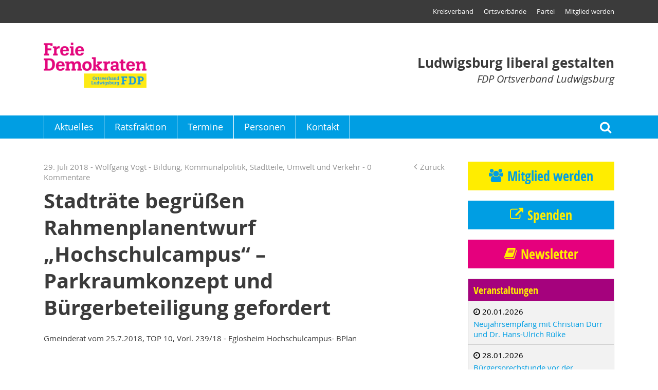

--- FILE ---
content_type: text/html; charset=UTF-8
request_url: https://www.fdp-ludwigsburg.de/2018/07/29/stadtraete-begruessen-rahmenplanentwurf-hochschulcampus-parkraumkonzept-und-buergerbeteiligung-gefordert/
body_size: 53973
content:
<!DOCTYPE html>
<html >
<head>
                <meta name='robots' content='index, follow, max-image-preview:large, max-snippet:-1, max-video-preview:-1' />

	<!-- This site is optimized with the Yoast SEO plugin v21.7 - https://yoast.com/wordpress/plugins/seo/ -->
	<link rel="canonical" href="https://www.fdp-ludwigsburg.de/2018/07/29/stadtraete-begruessen-rahmenplanentwurf-hochschulcampus-parkraumkonzept-und-buergerbeteiligung-gefordert/" />
	<meta property="og:locale" content="de_DE" />
	<meta property="og:type" content="article" />
	<meta property="og:title" content="Stadträte begrüßen Rahmenplanentwurf &quot;Hochschulcampus&quot; - Parkraumkonzept und Bürgerbeteiligung gefordert - FDP Ortsverband Ludwigsburg" />
	<meta property="og:description" content="Gmeinderat vom 25.7.2018, TOP 10, Vorl. 239/18 &#8211; Eglosheim Hochschulcampus- BPlan Grundsätzlich erfreulich ist, dass auf dem Hochschulcampus Neues entsteht. Durch notwendige Ersatzbauten für die marode Sporthalle und…" />
	<meta property="og:url" content="https://www.fdp-ludwigsburg.de/2018/07/29/stadtraete-begruessen-rahmenplanentwurf-hochschulcampus-parkraumkonzept-und-buergerbeteiligung-gefordert/" />
	<meta property="og:site_name" content="FDP Ortsverband Ludwigsburg" />
	<meta property="article:published_time" content="2018-07-29T19:37:45+00:00" />
	<meta property="og:image" content="https://www.fdp-ludwigsburg.de/wp-content/uploads/2017/02/Eisele_und_Heer_2.jpg" />
	<meta property="og:image:width" content="780" />
	<meta property="og:image:height" content="460" />
	<meta property="og:image:type" content="image/jpeg" />
	<meta name="author" content="Wolfgang Vogt" />
	<meta name="twitter:card" content="summary_large_image" />
	<meta name="twitter:label1" content="Verfasst von" />
	<meta name="twitter:data1" content="Wolfgang Vogt" />
	<meta name="twitter:label2" content="Geschätzte Lesezeit" />
	<meta name="twitter:data2" content="1 Minute" />
	<script type="application/ld+json" class="yoast-schema-graph">{"@context":"https://schema.org","@graph":[{"@type":"WebPage","@id":"https://www.fdp-ludwigsburg.de/2018/07/29/stadtraete-begruessen-rahmenplanentwurf-hochschulcampus-parkraumkonzept-und-buergerbeteiligung-gefordert/","url":"https://www.fdp-ludwigsburg.de/2018/07/29/stadtraete-begruessen-rahmenplanentwurf-hochschulcampus-parkraumkonzept-und-buergerbeteiligung-gefordert/","name":"Stadträte begrüßen Rahmenplanentwurf \"Hochschulcampus\" - Parkraumkonzept und Bürgerbeteiligung gefordert - FDP Ortsverband Ludwigsburg","isPartOf":{"@id":"https://www.fdp-ludwigsburg.de/#website"},"primaryImageOfPage":{"@id":"https://www.fdp-ludwigsburg.de/2018/07/29/stadtraete-begruessen-rahmenplanentwurf-hochschulcampus-parkraumkonzept-und-buergerbeteiligung-gefordert/#primaryimage"},"image":{"@id":"https://www.fdp-ludwigsburg.de/2018/07/29/stadtraete-begruessen-rahmenplanentwurf-hochschulcampus-parkraumkonzept-und-buergerbeteiligung-gefordert/#primaryimage"},"thumbnailUrl":"https://www.fdp-ludwigsburg.de/wp-content/uploads/2017/02/Eisele_und_Heer_2.jpg","datePublished":"2018-07-29T19:37:45+00:00","dateModified":"2018-07-29T19:37:45+00:00","author":{"@id":"https://www.fdp-ludwigsburg.de/#/schema/person/61ddf18854155dc90d4a5665c3edefea"},"breadcrumb":{"@id":"https://www.fdp-ludwigsburg.de/2018/07/29/stadtraete-begruessen-rahmenplanentwurf-hochschulcampus-parkraumkonzept-und-buergerbeteiligung-gefordert/#breadcrumb"},"inLanguage":"de","potentialAction":[{"@type":"ReadAction","target":["https://www.fdp-ludwigsburg.de/2018/07/29/stadtraete-begruessen-rahmenplanentwurf-hochschulcampus-parkraumkonzept-und-buergerbeteiligung-gefordert/"]}]},{"@type":"ImageObject","inLanguage":"de","@id":"https://www.fdp-ludwigsburg.de/2018/07/29/stadtraete-begruessen-rahmenplanentwurf-hochschulcampus-parkraumkonzept-und-buergerbeteiligung-gefordert/#primaryimage","url":"https://www.fdp-ludwigsburg.de/wp-content/uploads/2017/02/Eisele_und_Heer_2.jpg","contentUrl":"https://www.fdp-ludwigsburg.de/wp-content/uploads/2017/02/Eisele_und_Heer_2.jpg","width":780,"height":460,"caption":"FDP Stadträte Johann Heer (links) und Jochen Eisele"},{"@type":"BreadcrumbList","@id":"https://www.fdp-ludwigsburg.de/2018/07/29/stadtraete-begruessen-rahmenplanentwurf-hochschulcampus-parkraumkonzept-und-buergerbeteiligung-gefordert/#breadcrumb","itemListElement":[{"@type":"ListItem","position":1,"name":"Home","item":"https://www.fdp-ludwigsburg.de/"},{"@type":"ListItem","position":2,"name":"Stadträte begrüßen Rahmenplanentwurf &#8222;Hochschulcampus&#8220; &#8211; Parkraumkonzept und Bürgerbeteiligung gefordert"}]},{"@type":"WebSite","@id":"https://www.fdp-ludwigsburg.de/#website","url":"https://www.fdp-ludwigsburg.de/","name":"FDP Ortsverband Ludwigsburg","description":"Ludwigsburg liberal gestalten","potentialAction":[{"@type":"SearchAction","target":{"@type":"EntryPoint","urlTemplate":"https://www.fdp-ludwigsburg.de/?s={search_term_string}"},"query-input":"required name=search_term_string"}],"inLanguage":"de"},{"@type":"Person","@id":"https://www.fdp-ludwigsburg.de/#/schema/person/61ddf18854155dc90d4a5665c3edefea","name":"Wolfgang Vogt","description":"FDP-Kreisgeschäftsführer","url":"https://www.fdp-ludwigsburg.de/author/wolfgang-vogt/"}]}</script>
	<!-- / Yoast SEO plugin. -->


<link rel="alternate" type="application/rss+xml" title="FDP Ortsverband Ludwigsburg &raquo; Stadträte begrüßen Rahmenplanentwurf &#8222;Hochschulcampus&#8220; &#8211; Parkraumkonzept und Bürgerbeteiligung gefordert Kommentar-Feed" href="https://www.fdp-ludwigsburg.de/2018/07/29/stadtraete-begruessen-rahmenplanentwurf-hochschulcampus-parkraumkonzept-und-buergerbeteiligung-gefordert/feed/" />
<script type="text/javascript">
/* <![CDATA[ */
window._wpemojiSettings = {"baseUrl":"https:\/\/s.w.org\/images\/core\/emoji\/14.0.0\/72x72\/","ext":".png","svgUrl":"https:\/\/s.w.org\/images\/core\/emoji\/14.0.0\/svg\/","svgExt":".svg","source":{"concatemoji":"https:\/\/www.fdp-ludwigsburg.de\/wp-includes\/js\/wp-emoji-release.min.js?ver=6.4.7"}};
/*! This file is auto-generated */
!function(i,n){var o,s,e;function c(e){try{var t={supportTests:e,timestamp:(new Date).valueOf()};sessionStorage.setItem(o,JSON.stringify(t))}catch(e){}}function p(e,t,n){e.clearRect(0,0,e.canvas.width,e.canvas.height),e.fillText(t,0,0);var t=new Uint32Array(e.getImageData(0,0,e.canvas.width,e.canvas.height).data),r=(e.clearRect(0,0,e.canvas.width,e.canvas.height),e.fillText(n,0,0),new Uint32Array(e.getImageData(0,0,e.canvas.width,e.canvas.height).data));return t.every(function(e,t){return e===r[t]})}function u(e,t,n){switch(t){case"flag":return n(e,"\ud83c\udff3\ufe0f\u200d\u26a7\ufe0f","\ud83c\udff3\ufe0f\u200b\u26a7\ufe0f")?!1:!n(e,"\ud83c\uddfa\ud83c\uddf3","\ud83c\uddfa\u200b\ud83c\uddf3")&&!n(e,"\ud83c\udff4\udb40\udc67\udb40\udc62\udb40\udc65\udb40\udc6e\udb40\udc67\udb40\udc7f","\ud83c\udff4\u200b\udb40\udc67\u200b\udb40\udc62\u200b\udb40\udc65\u200b\udb40\udc6e\u200b\udb40\udc67\u200b\udb40\udc7f");case"emoji":return!n(e,"\ud83e\udef1\ud83c\udffb\u200d\ud83e\udef2\ud83c\udfff","\ud83e\udef1\ud83c\udffb\u200b\ud83e\udef2\ud83c\udfff")}return!1}function f(e,t,n){var r="undefined"!=typeof WorkerGlobalScope&&self instanceof WorkerGlobalScope?new OffscreenCanvas(300,150):i.createElement("canvas"),a=r.getContext("2d",{willReadFrequently:!0}),o=(a.textBaseline="top",a.font="600 32px Arial",{});return e.forEach(function(e){o[e]=t(a,e,n)}),o}function t(e){var t=i.createElement("script");t.src=e,t.defer=!0,i.head.appendChild(t)}"undefined"!=typeof Promise&&(o="wpEmojiSettingsSupports",s=["flag","emoji"],n.supports={everything:!0,everythingExceptFlag:!0},e=new Promise(function(e){i.addEventListener("DOMContentLoaded",e,{once:!0})}),new Promise(function(t){var n=function(){try{var e=JSON.parse(sessionStorage.getItem(o));if("object"==typeof e&&"number"==typeof e.timestamp&&(new Date).valueOf()<e.timestamp+604800&&"object"==typeof e.supportTests)return e.supportTests}catch(e){}return null}();if(!n){if("undefined"!=typeof Worker&&"undefined"!=typeof OffscreenCanvas&&"undefined"!=typeof URL&&URL.createObjectURL&&"undefined"!=typeof Blob)try{var e="postMessage("+f.toString()+"("+[JSON.stringify(s),u.toString(),p.toString()].join(",")+"));",r=new Blob([e],{type:"text/javascript"}),a=new Worker(URL.createObjectURL(r),{name:"wpTestEmojiSupports"});return void(a.onmessage=function(e){c(n=e.data),a.terminate(),t(n)})}catch(e){}c(n=f(s,u,p))}t(n)}).then(function(e){for(var t in e)n.supports[t]=e[t],n.supports.everything=n.supports.everything&&n.supports[t],"flag"!==t&&(n.supports.everythingExceptFlag=n.supports.everythingExceptFlag&&n.supports[t]);n.supports.everythingExceptFlag=n.supports.everythingExceptFlag&&!n.supports.flag,n.DOMReady=!1,n.readyCallback=function(){n.DOMReady=!0}}).then(function(){return e}).then(function(){var e;n.supports.everything||(n.readyCallback(),(e=n.source||{}).concatemoji?t(e.concatemoji):e.wpemoji&&e.twemoji&&(t(e.twemoji),t(e.wpemoji)))}))}((window,document),window._wpemojiSettings);
/* ]]> */
</script>
<style id='wp-emoji-styles-inline-css' type='text/css'>

	img.wp-smiley, img.emoji {
		display: inline !important;
		border: none !important;
		box-shadow: none !important;
		height: 1em !important;
		width: 1em !important;
		margin: 0 0.07em !important;
		vertical-align: -0.1em !important;
		background: none !important;
		padding: 0 !important;
	}
</style>
<link rel='stylesheet' id='wp-block-library-css' href='https://www.fdp-ludwigsburg.de/wp-includes/css/dist/block-library/style.min.css?ver=6.4.7' type='text/css' media='all' />
<style id='classic-theme-styles-inline-css' type='text/css'>
/*! This file is auto-generated */
.wp-block-button__link{color:#fff;background-color:#32373c;border-radius:9999px;box-shadow:none;text-decoration:none;padding:calc(.667em + 2px) calc(1.333em + 2px);font-size:1.125em}.wp-block-file__button{background:#32373c;color:#fff;text-decoration:none}
</style>
<style id='global-styles-inline-css' type='text/css'>
body{--wp--preset--color--black: #000000;--wp--preset--color--cyan-bluish-gray: #abb8c3;--wp--preset--color--white: #ffffff;--wp--preset--color--pale-pink: #f78da7;--wp--preset--color--vivid-red: #cf2e2e;--wp--preset--color--luminous-vivid-orange: #ff6900;--wp--preset--color--luminous-vivid-amber: #fcb900;--wp--preset--color--light-green-cyan: #7bdcb5;--wp--preset--color--vivid-green-cyan: #00d084;--wp--preset--color--pale-cyan-blue: #8ed1fc;--wp--preset--color--vivid-cyan-blue: #0693e3;--wp--preset--color--vivid-purple: #9b51e0;--wp--preset--gradient--vivid-cyan-blue-to-vivid-purple: linear-gradient(135deg,rgba(6,147,227,1) 0%,rgb(155,81,224) 100%);--wp--preset--gradient--light-green-cyan-to-vivid-green-cyan: linear-gradient(135deg,rgb(122,220,180) 0%,rgb(0,208,130) 100%);--wp--preset--gradient--luminous-vivid-amber-to-luminous-vivid-orange: linear-gradient(135deg,rgba(252,185,0,1) 0%,rgba(255,105,0,1) 100%);--wp--preset--gradient--luminous-vivid-orange-to-vivid-red: linear-gradient(135deg,rgba(255,105,0,1) 0%,rgb(207,46,46) 100%);--wp--preset--gradient--very-light-gray-to-cyan-bluish-gray: linear-gradient(135deg,rgb(238,238,238) 0%,rgb(169,184,195) 100%);--wp--preset--gradient--cool-to-warm-spectrum: linear-gradient(135deg,rgb(74,234,220) 0%,rgb(151,120,209) 20%,rgb(207,42,186) 40%,rgb(238,44,130) 60%,rgb(251,105,98) 80%,rgb(254,248,76) 100%);--wp--preset--gradient--blush-light-purple: linear-gradient(135deg,rgb(255,206,236) 0%,rgb(152,150,240) 100%);--wp--preset--gradient--blush-bordeaux: linear-gradient(135deg,rgb(254,205,165) 0%,rgb(254,45,45) 50%,rgb(107,0,62) 100%);--wp--preset--gradient--luminous-dusk: linear-gradient(135deg,rgb(255,203,112) 0%,rgb(199,81,192) 50%,rgb(65,88,208) 100%);--wp--preset--gradient--pale-ocean: linear-gradient(135deg,rgb(255,245,203) 0%,rgb(182,227,212) 50%,rgb(51,167,181) 100%);--wp--preset--gradient--electric-grass: linear-gradient(135deg,rgb(202,248,128) 0%,rgb(113,206,126) 100%);--wp--preset--gradient--midnight: linear-gradient(135deg,rgb(2,3,129) 0%,rgb(40,116,252) 100%);--wp--preset--font-size--small: 13px;--wp--preset--font-size--medium: 20px;--wp--preset--font-size--large: 36px;--wp--preset--font-size--x-large: 42px;--wp--preset--spacing--20: 0.44rem;--wp--preset--spacing--30: 0.67rem;--wp--preset--spacing--40: 1rem;--wp--preset--spacing--50: 1.5rem;--wp--preset--spacing--60: 2.25rem;--wp--preset--spacing--70: 3.38rem;--wp--preset--spacing--80: 5.06rem;--wp--preset--shadow--natural: 6px 6px 9px rgba(0, 0, 0, 0.2);--wp--preset--shadow--deep: 12px 12px 50px rgba(0, 0, 0, 0.4);--wp--preset--shadow--sharp: 6px 6px 0px rgba(0, 0, 0, 0.2);--wp--preset--shadow--outlined: 6px 6px 0px -3px rgba(255, 255, 255, 1), 6px 6px rgba(0, 0, 0, 1);--wp--preset--shadow--crisp: 6px 6px 0px rgba(0, 0, 0, 1);}:where(.is-layout-flex){gap: 0.5em;}:where(.is-layout-grid){gap: 0.5em;}body .is-layout-flow > .alignleft{float: left;margin-inline-start: 0;margin-inline-end: 2em;}body .is-layout-flow > .alignright{float: right;margin-inline-start: 2em;margin-inline-end: 0;}body .is-layout-flow > .aligncenter{margin-left: auto !important;margin-right: auto !important;}body .is-layout-constrained > .alignleft{float: left;margin-inline-start: 0;margin-inline-end: 2em;}body .is-layout-constrained > .alignright{float: right;margin-inline-start: 2em;margin-inline-end: 0;}body .is-layout-constrained > .aligncenter{margin-left: auto !important;margin-right: auto !important;}body .is-layout-constrained > :where(:not(.alignleft):not(.alignright):not(.alignfull)){max-width: var(--wp--style--global--content-size);margin-left: auto !important;margin-right: auto !important;}body .is-layout-constrained > .alignwide{max-width: var(--wp--style--global--wide-size);}body .is-layout-flex{display: flex;}body .is-layout-flex{flex-wrap: wrap;align-items: center;}body .is-layout-flex > *{margin: 0;}body .is-layout-grid{display: grid;}body .is-layout-grid > *{margin: 0;}:where(.wp-block-columns.is-layout-flex){gap: 2em;}:where(.wp-block-columns.is-layout-grid){gap: 2em;}:where(.wp-block-post-template.is-layout-flex){gap: 1.25em;}:where(.wp-block-post-template.is-layout-grid){gap: 1.25em;}.has-black-color{color: var(--wp--preset--color--black) !important;}.has-cyan-bluish-gray-color{color: var(--wp--preset--color--cyan-bluish-gray) !important;}.has-white-color{color: var(--wp--preset--color--white) !important;}.has-pale-pink-color{color: var(--wp--preset--color--pale-pink) !important;}.has-vivid-red-color{color: var(--wp--preset--color--vivid-red) !important;}.has-luminous-vivid-orange-color{color: var(--wp--preset--color--luminous-vivid-orange) !important;}.has-luminous-vivid-amber-color{color: var(--wp--preset--color--luminous-vivid-amber) !important;}.has-light-green-cyan-color{color: var(--wp--preset--color--light-green-cyan) !important;}.has-vivid-green-cyan-color{color: var(--wp--preset--color--vivid-green-cyan) !important;}.has-pale-cyan-blue-color{color: var(--wp--preset--color--pale-cyan-blue) !important;}.has-vivid-cyan-blue-color{color: var(--wp--preset--color--vivid-cyan-blue) !important;}.has-vivid-purple-color{color: var(--wp--preset--color--vivid-purple) !important;}.has-black-background-color{background-color: var(--wp--preset--color--black) !important;}.has-cyan-bluish-gray-background-color{background-color: var(--wp--preset--color--cyan-bluish-gray) !important;}.has-white-background-color{background-color: var(--wp--preset--color--white) !important;}.has-pale-pink-background-color{background-color: var(--wp--preset--color--pale-pink) !important;}.has-vivid-red-background-color{background-color: var(--wp--preset--color--vivid-red) !important;}.has-luminous-vivid-orange-background-color{background-color: var(--wp--preset--color--luminous-vivid-orange) !important;}.has-luminous-vivid-amber-background-color{background-color: var(--wp--preset--color--luminous-vivid-amber) !important;}.has-light-green-cyan-background-color{background-color: var(--wp--preset--color--light-green-cyan) !important;}.has-vivid-green-cyan-background-color{background-color: var(--wp--preset--color--vivid-green-cyan) !important;}.has-pale-cyan-blue-background-color{background-color: var(--wp--preset--color--pale-cyan-blue) !important;}.has-vivid-cyan-blue-background-color{background-color: var(--wp--preset--color--vivid-cyan-blue) !important;}.has-vivid-purple-background-color{background-color: var(--wp--preset--color--vivid-purple) !important;}.has-black-border-color{border-color: var(--wp--preset--color--black) !important;}.has-cyan-bluish-gray-border-color{border-color: var(--wp--preset--color--cyan-bluish-gray) !important;}.has-white-border-color{border-color: var(--wp--preset--color--white) !important;}.has-pale-pink-border-color{border-color: var(--wp--preset--color--pale-pink) !important;}.has-vivid-red-border-color{border-color: var(--wp--preset--color--vivid-red) !important;}.has-luminous-vivid-orange-border-color{border-color: var(--wp--preset--color--luminous-vivid-orange) !important;}.has-luminous-vivid-amber-border-color{border-color: var(--wp--preset--color--luminous-vivid-amber) !important;}.has-light-green-cyan-border-color{border-color: var(--wp--preset--color--light-green-cyan) !important;}.has-vivid-green-cyan-border-color{border-color: var(--wp--preset--color--vivid-green-cyan) !important;}.has-pale-cyan-blue-border-color{border-color: var(--wp--preset--color--pale-cyan-blue) !important;}.has-vivid-cyan-blue-border-color{border-color: var(--wp--preset--color--vivid-cyan-blue) !important;}.has-vivid-purple-border-color{border-color: var(--wp--preset--color--vivid-purple) !important;}.has-vivid-cyan-blue-to-vivid-purple-gradient-background{background: var(--wp--preset--gradient--vivid-cyan-blue-to-vivid-purple) !important;}.has-light-green-cyan-to-vivid-green-cyan-gradient-background{background: var(--wp--preset--gradient--light-green-cyan-to-vivid-green-cyan) !important;}.has-luminous-vivid-amber-to-luminous-vivid-orange-gradient-background{background: var(--wp--preset--gradient--luminous-vivid-amber-to-luminous-vivid-orange) !important;}.has-luminous-vivid-orange-to-vivid-red-gradient-background{background: var(--wp--preset--gradient--luminous-vivid-orange-to-vivid-red) !important;}.has-very-light-gray-to-cyan-bluish-gray-gradient-background{background: var(--wp--preset--gradient--very-light-gray-to-cyan-bluish-gray) !important;}.has-cool-to-warm-spectrum-gradient-background{background: var(--wp--preset--gradient--cool-to-warm-spectrum) !important;}.has-blush-light-purple-gradient-background{background: var(--wp--preset--gradient--blush-light-purple) !important;}.has-blush-bordeaux-gradient-background{background: var(--wp--preset--gradient--blush-bordeaux) !important;}.has-luminous-dusk-gradient-background{background: var(--wp--preset--gradient--luminous-dusk) !important;}.has-pale-ocean-gradient-background{background: var(--wp--preset--gradient--pale-ocean) !important;}.has-electric-grass-gradient-background{background: var(--wp--preset--gradient--electric-grass) !important;}.has-midnight-gradient-background{background: var(--wp--preset--gradient--midnight) !important;}.has-small-font-size{font-size: var(--wp--preset--font-size--small) !important;}.has-medium-font-size{font-size: var(--wp--preset--font-size--medium) !important;}.has-large-font-size{font-size: var(--wp--preset--font-size--large) !important;}.has-x-large-font-size{font-size: var(--wp--preset--font-size--x-large) !important;}
.wp-block-navigation a:where(:not(.wp-element-button)){color: inherit;}
:where(.wp-block-post-template.is-layout-flex){gap: 1.25em;}:where(.wp-block-post-template.is-layout-grid){gap: 1.25em;}
:where(.wp-block-columns.is-layout-flex){gap: 2em;}:where(.wp-block-columns.is-layout-grid){gap: 2em;}
.wp-block-pullquote{font-size: 1.5em;line-height: 1.6;}
</style>
<link rel="https://api.w.org/" href="https://www.fdp-ludwigsburg.de/wp-json/" /><link rel="alternate" type="application/json" href="https://www.fdp-ludwigsburg.de/wp-json/wp/v2/posts/3530" /><link rel="EditURI" type="application/rsd+xml" title="RSD" href="https://www.fdp-ludwigsburg.de/xmlrpc.php?rsd" />
<meta name="generator" content="WordPress 6.4.7" />
<link rel='shortlink' href='https://www.fdp-ludwigsburg.de/?p=3530' />
<link rel="alternate" type="application/json+oembed" href="https://www.fdp-ludwigsburg.de/wp-json/oembed/1.0/embed?url=https%3A%2F%2Fwww.fdp-ludwigsburg.de%2F2018%2F07%2F29%2Fstadtraete-begruessen-rahmenplanentwurf-hochschulcampus-parkraumkonzept-und-buergerbeteiligung-gefordert%2F" />
<link rel="alternate" type="text/xml+oembed" href="https://www.fdp-ludwigsburg.de/wp-json/oembed/1.0/embed?url=https%3A%2F%2Fwww.fdp-ludwigsburg.de%2F2018%2F07%2F29%2Fstadtraete-begruessen-rahmenplanentwurf-hochschulcampus-parkraumkonzept-und-buergerbeteiligung-gefordert%2F&#038;format=xml" />

                    <meta http-equiv="content-type" content="text/html; charset=utf-8" />
                            <title>FDP Ortsverband Ludwigsburg - Stadträte begrüßen Rahmenplanentwurf &#8222;Hochschulcampus&#8220; &#8211; Parkraumkonzept und Bürgerbeteiligung gefordert</title>
                            <base href="https://www.fdp-ludwigsburg.de" />
                            <meta name="viewport" content="width=device-width, user-scalable=yes">
                    <link rel="stylesheet" href="https://www.fdp-ludwigsburg.de/wp-content/themes/fdp/style.css?1562253359" type="text/css" media="all" />
    <link rel="stylesheet" href="https://www.fdp-ludwigsburg.de/wp-content/themes/fdp/print.css?1562232697" type="text/css" media="print" />
    
                        <link rel="shortcut icon" href="https://www.fdp-ludwigsburg.de/wp-content/themes/fdp/favicon.ico" type="image/x-icon" />
            <link rel="icon" href="https://www.fdp-ludwigsburg.de/wp-content/themes/fdp/favicon.ico" type="image/x-icon" />
            </head>
<body class="post-template-default single single-post postid-3530 single-format-standard">
            <div class="header" data-photoswipe-html="&lt;div class=&quot;pswp&quot; tabindex=&quot;-1&quot; role=&quot;dialog&quot; aria-hidden=&quot;true&quot;&gt;&lt;div class=&quot;pswp__bg&quot;&gt;&lt;/div&gt;&lt;!-- Slides wrapper with overflow:hidden. --&gt;&lt;div class=&quot;pswp__scroll-wrap&quot;&gt;&lt;div class=&quot;pswp__container&quot;&gt;&lt;div class=&quot;pswp__item&quot;&gt;&lt;/div&gt;&lt;div class=&quot;pswp__item&quot;&gt;&lt;/div&gt;&lt;div class=&quot;pswp__item&quot;&gt;&lt;/div&gt;&lt;/div&gt;&lt;div class=&quot;pswp__ui pswp__ui--hidden&quot;&gt;&lt;div class=&quot;pswp__top-bar&quot;&gt;&lt;div class=&quot;pswp__counter&quot;&gt;&lt;/div&gt;&lt;button class=&quot;pswp__button pswp__button--close&quot; title=&quot;Close (Esc)&quot;&gt;&lt;/button&gt;&lt;button class=&quot;pswp__button pswp__button--share&quot; title=&quot;Share&quot;&gt;&lt;/button&gt;&lt;button class=&quot;pswp__button pswp__button--fs&quot; title=&quot;Toggle fullscreen&quot;&gt;&lt;/button&gt;&lt;button class=&quot;pswp__button pswp__button--zoom&quot; title=&quot;Zoom in/out&quot;&gt;&lt;/button&gt;&lt;div class=&quot;pswp__preloader&quot;&gt;&lt;div class=&quot;pswp__preloader__icn&quot;&gt;&lt;div class=&quot;pswp__preloader__cut&quot;&gt;&lt;div class=&quot;pswp__preloader__donut&quot;&gt;&lt;/div&gt;&lt;/div&gt;&lt;/div&gt;&lt;/div&gt;&lt;/div&gt;&lt;div class=&quot;pswp__share-modal pswp__share-modal--hidden pswp__single-tap&quot;&gt;&lt;div class=&quot;pswp__share-tooltip&quot;&gt;&lt;/div&gt;&lt;/div&gt;&lt;button class=&quot;pswp__button pswp__button--arrow--left&quot; title=&quot;Previous (arrow left)&quot;&gt;&lt;/button&gt;&lt;button class=&quot;pswp__button pswp__button--arrow--right&quot; title=&quot;Next (arrow right)&quot;&gt;&lt;/button&gt;&lt;div class=&quot;pswp__caption&quot;&gt;&lt;div class=&quot;pswp__caption__center&quot;&gt;&lt;/div&gt;&lt;/div&gt;&lt;/div&gt;&lt;/div&gt;&lt;/div&gt;"><div class="top"><ul id="header-menu" class="menu"><li id="menu-item-3638" class="menu-item menu-item-type-custom menu-item-object-custom menu-item-3638"><a target="_blank" rel="noopener" href="https://www.fdp-lb.de">Kreisverband</a></li><li id="menu-item-3639" class="menu-item menu-item-type-custom menu-item-object-custom menu-item-3639"><a target="_blank" rel="noopener" href="https://www.fdp-lb.de/ortsverbaende/">Ortsverbände</a></li><li id="menu-item-2375" class="menu-item menu-item-type-post_type menu-item-object-page menu-item-2375"><a href="https://www.fdp-ludwigsburg.de/partei/">Partei</a></li><li id="menu-item-33" class="menu-item menu-item-type-post_type menu-item-object-page menu-item-33"><a href="https://www.fdp-ludwigsburg.de/mitglied-werden/">Mitglied werden</a></li></ul></div><div class="logo frame"><a href="https://www.fdp-ludwigsburg.de/"><img width="200" height="88" src="https://www.fdp-ludwigsburg.de/wp-content/uploads/2018/09/fdp_ov_lb.png" class="attachment-200x95 size-200x95" alt="" decoding="async" loading="lazy" srcset="https://www.fdp-ludwigsburg.de/wp-content/uploads/2018/09/fdp_ov_lb.png 591w, https://www.fdp-ludwigsburg.de/wp-content/uploads/2018/09/fdp_ov_lb-300x132.png 300w, https://www.fdp-ludwigsburg.de/wp-content/uploads/2018/09/fdp_ov_lb-52x23.png 52w, https://www.fdp-ludwigsburg.de/wp-content/uploads/2018/09/fdp_ov_lb-105x46.png 105w, https://www.fdp-ludwigsburg.de/wp-content/uploads/2018/09/fdp_ov_lb-157x69.png 157w" sizes="(max-width: 200px) 100vw, 200px" /></a><div class="slogan"><strong>Ludwigsburg liberal gestalten</strong>
                FDP Ortsverband Ludwigsburg
            </div><span class="search-icon search-toggle" tabindex="0" role="button">Suche</span><span class="menu-burger nav-toggle" tabindex="0" role="button">Menu</span></div><div class="navigation"><div class="frame"><a class="mobile_logo" href="https://www.fdp-ludwigsburg.de/"><img width="133" height="23" src="https://www.fdp-ludwigsburg.de/wp-content/uploads/2018/09/logo_ov_lb_mobile-133x23.png" class="attachment-logo-small size-logo-small" alt="" decoding="async" loading="lazy" srcset="https://www.fdp-ludwigsburg.de/wp-content/uploads/2018/09/logo_ov_lb_mobile-133x23.png 133w, https://www.fdp-ludwigsburg.de/wp-content/uploads/2018/09/logo_ov_lb_mobile-300x53.png 300w, https://www.fdp-ludwigsburg.de/wp-content/uploads/2018/09/logo_ov_lb_mobile-266x46.png 266w, https://www.fdp-ludwigsburg.de/wp-content/uploads/2018/09/logo_ov_lb_mobile.png 306w" sizes="(max-width: 133px) 100vw, 133px" /></a><ul id="main-menu" class="menu"><li id="menu-item-2138" class="menu-item menu-item-type-custom menu-item-object-custom menu-item-home menu-item-2138"><a href="http://www.fdp-ludwigsburg.de/">Aktuelles</a></li><li id="menu-item-4377" class="menu-item menu-item-type-post_type menu-item-object-page menu-item-4377"><a href="https://www.fdp-ludwigsburg.de/ratsfraktion/">Ratsfraktion</a></li><li id="menu-item-2269" class="menu-item menu-item-type-post_type menu-item-object-page menu-item-2269"><a href="https://www.fdp-ludwigsburg.de/termine/">Termine</a></li><li id="menu-item-30" class="menu-item menu-item-type-post_type menu-item-object-page menu-item-30"><a href="https://www.fdp-ludwigsburg.de/personen/">Personen</a></li><li id="menu-item-31" class="menu-item menu-item-type-post_type menu-item-object-page menu-item-31"><a href="https://www.fdp-ludwigsburg.de/kontakt/">Kontakt</a></li></ul><span class="search-icon search-toggle" tabindex="0" role="button">Suche</span></div></div><div class="search-form"><form method="get" class="frame" action="https://www.fdp-ludwigsburg.de/"><label for="search_submit">Suche</label><input type="text" value="" placeholder="Suche" name="s" id="s" /><button type="submit">Suchen</button></form></div></div>
    <div class="main-content-frame frame blog-wrap">
        <div class="main-col">
                                        <article>
        
    <header>
        <div class="post-meta"><div><span class="posted-on">29. Juli 2018</span> - <span class="author">Wolfgang Vogt</span> - <a href="https://www.fdp-ludwigsburg.de/category/bildung/" rel="category tag">Bildung</a>, <a href="https://www.fdp-ludwigsburg.de/category/kommunalpolitik/" rel="category tag">Kommunalpolitik</a>, <a href="https://www.fdp-ludwigsburg.de/category/stadtteile/" rel="category tag">Stadtteile</a>, <a href="https://www.fdp-ludwigsburg.de/category/umwelt-und-verkehr/" rel="category tag">Umwelt und Verkehr</a> -                             0 Kommentare
                                            </div><a class="back" href="https://www.fdp-ludwigsburg.de">Zurück</a></div><h1>Stadträte begrüßen Rahmenplanentwurf &#8222;Hochschulcampus&#8220; &#8211; Parkraumkonzept und Bürgerbeteiligung gefordert</h1>    </header>
    <div class="entry-content">
                            
    <div class="wrap">
                <p>Gmeinderat vom 25.7.2018, TOP 10, Vorl. 239/18 - Eglosheim Hochschulcampus- BPlan</p>
    </div>

    
    
    <div class="image-1-2-right wrap">
    <h2>Grundsätzlich erfreulich ist, dass auf dem Hochschulcampus Neues entsteht. Durch notwendige Ersatzbauten für die marode Sporthalle und das Schwimmbad, haben PH und die Hochschule für Verwaltung und Finanzen dringenden Platzbedarf.</h2>    <div class="cols cols-2"><div><p>Die Zahl der Studierenden steigt ständig, der Hochschulcampus muss erweitert werden. Das ist auch gut für die Stadt, weshalb wir den Beschussvorschlag mittragen. Großen Wert legen wir auf das Mobilitätskonzept und das Freiraumkonzept.</p><p>Die außerordentlich angespannte Verkehrssituation rund um die S-Bahnstation und die Zunahme des Parksuchverkehrs bis hinein in die Wohngebiete verlangt dringend nach Änderungen und Verbesserungen.</p><p>Hier erwarten wir Antworten und Lösungsvorschläge. Wir verbinden dies mit der Chance,– im Rahmen des Bebauungsplanverfahrens – die Öffentlichkeit mit einzubinden. Eine öffentliche Veranstaltung der Stadt in diesem Zusammenhang wäre der geeignete Rahmen, in Eglosheim die Anlieger anzuhören. Wir regen die Durchführung einer solchen Bürgerinformation „Vor Ort“ an.</p></div><div><img width="1754" height="2481" src="https://www.fdp-ludwigsburg.de/wp-content/uploads/2018/07/Anl_2_Rahmenplanentwurf.jpg" class="attachment-original size-original" alt="Quelle: Stadt Ludwigsburg, Vorlage 239/18 Anlage 2" decoding="async" loading="lazy" srcset="https://www.fdp-ludwigsburg.de/wp-content/uploads/2018/07/Anl_2_Rahmenplanentwurf.jpg 1754w, https://www.fdp-ludwigsburg.de/wp-content/uploads/2018/07/Anl_2_Rahmenplanentwurf-212x300.jpg 212w, https://www.fdp-ludwigsburg.de/wp-content/uploads/2018/07/Anl_2_Rahmenplanentwurf-768x1086.jpg 768w, https://www.fdp-ludwigsburg.de/wp-content/uploads/2018/07/Anl_2_Rahmenplanentwurf-724x1024.jpg 724w" sizes="(max-width: 1754px) 100vw, 1754px" /><span class="caption">Quelle: Stadt Ludwigsburg, Vorlage 239/18 Anlage 2</span></div></div>
</div>
    

            <div class="shariff shariff-align-flex-start shariff-widget-align-flex-start shariff-buttonstretch"><ul class="shariff-buttons theme-color orientation-horizontal buttonsize-medium"><li class="shariff-button facebook shariff-nocustomcolor" style="background-color:#4273c8"><a href="https://www.facebook.com/sharer/sharer.php?u=https%3A%2F%2Fwww.fdp-ludwigsburg.de%2F2018%2F07%2F29%2Fstadtraete-begruessen-rahmenplanentwurf-hochschulcampus-parkraumkonzept-und-buergerbeteiligung-gefordert%2F" title="Bei Facebook teilen" aria-label="Bei Facebook teilen" role="button" rel="nofollow" class="shariff-link" style="; background-color:#3b5998; color:#fff" target="_blank"><span class="shariff-icon" style=""><svg width="32px" height="20px" xmlns="http://www.w3.org/2000/svg" viewBox="0 0 18 32"><path fill="#3b5998" d="M17.1 0.2v4.7h-2.8q-1.5 0-2.1 0.6t-0.5 1.9v3.4h5.2l-0.7 5.3h-4.5v13.6h-5.5v-13.6h-4.5v-5.3h4.5v-3.9q0-3.3 1.9-5.2t5-1.8q2.6 0 4.1 0.2z"/></svg></span><span class="shariff-text">teilen</span>&nbsp;</a></li><li class="shariff-button twitter shariff-nocustomcolor" style="background-color:#32bbf5"><a href="https://twitter.com/share?url=https%3A%2F%2Fwww.fdp-ludwigsburg.de%2F2018%2F07%2F29%2Fstadtraete-begruessen-rahmenplanentwurf-hochschulcampus-parkraumkonzept-und-buergerbeteiligung-gefordert%2F&text=Stadtr%C3%A4te%20begr%C3%BC%C3%9Fen%20Rahmenplanentwurf%20%E2%80%9EHochschulcampus%E2%80%9C%20%E2%80%93%20Parkraumkonzept%20und%20B%C3%BCrgerbeteiligung%20gefordert" title="Bei Twitter teilen" aria-label="Bei Twitter teilen" role="button" rel="noopener nofollow" class="shariff-link" style="; background-color:#55acee; color:#fff" target="_blank"><span class="shariff-icon" style=""><svg width="32px" height="20px" xmlns="http://www.w3.org/2000/svg" viewBox="0 0 30 32"><path fill="#55acee" d="M29.7 6.8q-1.2 1.8-3 3.1 0 0.3 0 0.8 0 2.5-0.7 4.9t-2.2 4.7-3.5 4-4.9 2.8-6.1 1q-5.1 0-9.3-2.7 0.6 0.1 1.5 0.1 4.3 0 7.6-2.6-2-0.1-3.5-1.2t-2.2-3q0.6 0.1 1.1 0.1 0.8 0 1.6-0.2-2.1-0.4-3.5-2.1t-1.4-3.9v-0.1q1.3 0.7 2.8 0.8-1.2-0.8-2-2.2t-0.7-2.9q0-1.7 0.8-3.1 2.3 2.8 5.5 4.5t7 1.9q-0.2-0.7-0.2-1.4 0-2.5 1.8-4.3t4.3-1.8q2.7 0 4.5 1.9 2.1-0.4 3.9-1.5-0.7 2.2-2.7 3.4 1.8-0.2 3.5-0.9z"/></svg></span><span class="shariff-text">twittern</span>&nbsp;</a></li><li class="shariff-button mailto shariff-nocustomcolor" style="background-color:#a8a8a8"><a href="mailto:?body=https%3A%2F%2Fwww.fdp-ludwigsburg.de%2F2018%2F07%2F29%2Fstadtraete-begruessen-rahmenplanentwurf-hochschulcampus-parkraumkonzept-und-buergerbeteiligung-gefordert%2F&subject=Stadtr%C3%A4te%20begr%C3%BC%C3%9Fen%20Rahmenplanentwurf%20%E2%80%9EHochschulcampus%E2%80%9C%20%E2%80%93%20Parkraumkonzept%20und%20B%C3%BCrgerbeteiligung%20gefordert" title="Per E-Mail versenden" aria-label="Per E-Mail versenden" role="button" rel="noopener nofollow" class="shariff-link" style="; background-color:#999; color:#fff"><span class="shariff-icon" style=""><svg width="32px" height="20px" xmlns="http://www.w3.org/2000/svg" viewBox="0 0 32 32"><path fill="#999" d="M32 12.7v14.2q0 1.2-0.8 2t-2 0.9h-26.3q-1.2 0-2-0.9t-0.8-2v-14.2q0.8 0.9 1.8 1.6 6.5 4.4 8.9 6.1 1 0.8 1.6 1.2t1.7 0.9 2 0.4h0.1q0.9 0 2-0.4t1.7-0.9 1.6-1.2q3-2.2 8.9-6.1 1-0.7 1.8-1.6zM32 7.4q0 1.4-0.9 2.7t-2.2 2.2q-6.7 4.7-8.4 5.8-0.2 0.1-0.7 0.5t-1 0.7-0.9 0.6-1.1 0.5-0.9 0.2h-0.1q-0.4 0-0.9-0.2t-1.1-0.5-0.9-0.6-1-0.7-0.7-0.5q-1.6-1.1-4.7-3.2t-3.6-2.6q-1.1-0.7-2.1-2t-1-2.5q0-1.4 0.7-2.3t2.1-0.9h26.3q1.2 0 2 0.8t0.9 2z"/></svg></span><span class="shariff-text">E-Mail</span>&nbsp;</a></li><li class="shariff-button printer shariff-nocustomcolor" style="background-color:#a8a8a8"><a href="javascript:window.print()" title="drucken" aria-label="drucken" role="button" rel="noopener nofollow" class="shariff-link" style="; background-color:#999; color:#fff"><span class="shariff-icon" style=""><svg width="32px" height="20px" xmlns="http://www.w3.org/2000/svg" viewBox="0 0 30 32"><path fill="#999" d="M6.8 27.4h16v-4.6h-16v4.6zM6.8 16h16v-6.8h-2.8q-0.7 0-1.2-0.5t-0.5-1.2v-2.8h-11.4v11.4zM27.4 17.2q0-0.5-0.3-0.8t-0.8-0.4-0.8 0.4-0.3 0.8 0.3 0.8 0.8 0.3 0.8-0.3 0.3-0.8zM29.7 17.2v7.4q0 0.2-0.2 0.4t-0.4 0.2h-4v2.8q0 0.7-0.5 1.2t-1.2 0.5h-17.2q-0.7 0-1.2-0.5t-0.5-1.2v-2.8h-4q-0.2 0-0.4-0.2t-0.2-0.4v-7.4q0-1.4 1-2.4t2.4-1h1.2v-9.7q0-0.7 0.5-1.2t1.2-0.5h12q0.7 0 1.6 0.4t1.3 0.8l2.7 2.7q0.5 0.5 0.9 1.4t0.4 1.6v4.6h1.1q1.4 0 2.4 1t1 2.4z"/></svg></span><span class="shariff-text">drucken</span>&nbsp;</a></li></ul></div>
        
    </div>

    <footer>
                    <div class="authorImage">
                
            </div>
            <div class="desc">
                <a class="mailToAuthor" href="mailto:wolfgang.vogt@fdp-lb.de">
                    Wolfgang Vogt
                </a>
                <p>
                    FDP-Kreisgeschäftsführer
                </p>
            </div>
            </footer>


    </article>
    
                    <div id="comments">
            <div id="respond" class="comment-respond"><h3 id="reply-title" class="comment-reply-title">Schreibe einen Kommentar <small><a rel="nofollow" id="cancel-comment-reply-link" href="/2018/07/29/stadtraete-begruessen-rahmenplanentwurf-hochschulcampus-parkraumkonzept-und-buergerbeteiligung-gefordert/#respond" style="display:none;">Antworten abbrechen</a></small></h3><form action="https://www.fdp-ludwigsburg.de/wp-comments-post.php" method="post" id="commentform" class="comment-form"><p class="comment-notes"><span id="email-notes">Deine E-Mail-Adresse wird nicht veröffentlicht.</span><span class="required-field-message">Erforderliche Felder sind mit <span class="required">*</span> markiert</span></p><p class="comment-form-comment"><label for="comment">Kommentar <span class="required">*</span></label><textarea autocomplete="new-password"  id="afc366bbef"  name="afc366bbef"   cols="45" rows="8" maxlength="65525" required="required"></textarea><textarea id="comment" aria-label="hp-comment" aria-hidden="true" name="comment" autocomplete="new-password" style="padding:0 !important;clip:rect(1px, 1px, 1px, 1px) !important;position:absolute !important;white-space:nowrap !important;height:1px !important;width:1px !important;overflow:hidden !important;" tabindex="-1"></textarea><script data-noptimize>document.getElementById("comment").setAttribute( "id", "a9813cba84f4393a954e1a9e4b411c52" );document.getElementById("afc366bbef").setAttribute( "id", "comment" );</script></p><p class="comment-form-author"><label for="author">Name <span class="required">*</span></label><input id="author" name="author" type="text" value="" size="30" maxlength="245" autocomplete="name" required="required" /></p><p class="comment-form-email"><label for="email">E-Mail <span class="required">*</span></label><input id="email" name="email" type="text" value="" size="30" maxlength="100" aria-describedby="email-notes" autocomplete="email" required="required" /></p><p class="comment-form-url"><label for="url">Website</label><input id="url" name="url" type="text" value="" size="30" maxlength="200" autocomplete="url" /></p><p class="comment-form-cookies-consent"><input id="wp-comment-cookies-consent" name="wp-comment-cookies-consent" type="checkbox" value="yes" /><label for="wp-comment-cookies-consent">Meinen Namen, meine E-Mail-Adresse und meine Website in diesem Browser für die nächste Kommentierung speichern.</label></p><p class="form-submit"><input name="submit" type="submit" id="submit" class="submit" value="Kommentar abschicken" /><input type='hidden' name='comment_post_ID' value='3530' id='comment_post_ID' /><input type='hidden' name='comment_parent' id='comment_parent' value='0' /></p></form></div><!-- #respond -->                    </div>
    
            <div class="traversalNavigation"><a class="prev" href="https://www.fdp-ludwigsburg.de/2018/06/28/vertikale-gaerten-als-modell-zur-verbesserung-des-stadtklimas/"><span>Vorheriger Inhalt</span><span class="articleName">„Vertikale Gärten“ als Modell zur Verbesserung des Stadtklimas</span></a><a class="next" href="https://www.fdp-ludwigsburg.de/2018/07/29/stadtraete-fordern-zuegigere-arbeit-der-verwaltung/"><span>Nächster Inhalt</span><span class="articleName">Stadträte fordern zügigere Arbeit der Verwaltung</span></a></div>    
        </div>
        <div class="right-col">
            <ul>
                    <li id="button-5" class="widget widget_button">
    <a class="users yellow" href="/mitglied-werden/" >Mitglied werden</a>

    </li>

    <li id="button-8" class="widget widget_button">
    <a class="link cyan" href="http://www.fdp-ludwigsburg.de/partei/spenden/" >Spenden</a>

    </li>

    <li id="button-10" class="widget widget_button">
    <a class="book magenta" href="http://www.fdp-ludwigsburg.de/newsletter/" >Newsletter</a>

    </li>

    <li id="events-4" class="widget widget_events">
                <h2>Veranstaltungen</h2>
        <ul>
                                                            <li class="eventItem">
                    <a href="https://www.fdp-ludwigsburg.de/events/neujahrsempfang-mit-christian-duerr-und-dr-hans-ulrich-ruelke/">
                        <div class="meta">
                            <span class="date">
                                20.01.2026
                            </span>
                                                    </div>
                        <div class="title">
                            Neujahrsempfang mit Christian Dürr und Dr. Hans-Ulrich Rülke
                        </div>
                    </a>
                </li>
                                                            <li class="eventItem">
                    <a href="https://www.fdp-ludwigsburg.de/events/buergersprechstunde-vor-der-gemeinderatssitzung/">
                        <div class="meta">
                            <span class="date">
                                28.01.2026
                            </span>
                                                    </div>
                        <div class="title">
                            Bürgersprechstunde vor der Gemeinderatssitzung
                        </div>
                    </a>
                </li>
                                                            <li class="eventItem">
                    <a href="https://www.fdp-ludwigsburg.de/events/fdp-stadtgespraech-unser-montags-stammtisch-3/">
                        <div class="meta">
                            <span class="date">
                                02.02.2026
                            </span>
                                                    </div>
                        <div class="title">
                            FDP Stadtgespräch – unser Montags-Stammtisch
                        </div>
                    </a>
                </li>
                                                            <li class="eventItem">
                    <a href="https://www.fdp-ludwigsburg.de/events/veranstaltung-zum-thema-zivilschutz-mit-nico-weinmann-mdl/">
                        <div class="meta">
                            <span class="date">
                                23.02.2026
                            </span>
                                                    </div>
                        <div class="title">
                            Blackout. Ist Ludwigsburg vorbereitet? Veranstaltung zum Thema Zivilschutz mit Nico Weinmann MdL
                        </div>
                    </a>
                </li>
                                                            <li class="eventItem">
                    <a href="https://www.fdp-ludwigsburg.de/events/fdp-stadtgespraech-unser-montags-stammtisch-6/">
                        <div class="meta">
                            <span class="date">
                                02.03.2026
                            </span>
                                                    </div>
                        <div class="title">
                            FDP Stadtgespräch – unser Montags-Stammtisch
                        </div>
                    </a>
                </li>
                        <li class="eventItem">
                <a class="toEvents" href="https://www.fdp-ludwigsburg.de/termine/">
                    Zur Terminübersicht
                </a>
            </li>
        </ul>
    
    </li>

<li id="categories-2" class="widget widget_categories"><h2 class="widgettitle">Kategorien</h2>

			<ul>
					<li class="cat-item cat-item-1"><a href="https://www.fdp-ludwigsburg.de/category/allgemein/">Allgemein</a> (239)
</li>
	<li class="cat-item cat-item-20"><a href="https://www.fdp-ludwigsburg.de/category/bildung/">Bildung</a> (23)
</li>
	<li class="cat-item cat-item-266"><a href="https://www.fdp-ludwigsburg.de/category/wahlen/btw/">BTW</a> (2)
</li>
	<li class="cat-item cat-item-85"><a href="https://www.fdp-ludwigsburg.de/category/digitalisierung/">Digitalisierung</a> (3)
</li>
	<li class="cat-item cat-item-39"><a href="https://www.fdp-ludwigsburg.de/category/energie/">Energie</a> (6)
</li>
	<li class="cat-item cat-item-8"><a href="https://www.fdp-ludwigsburg.de/category/europa/">Europa</a> (20)
</li>
	<li class="cat-item cat-item-11"><a href="https://www.fdp-ludwigsburg.de/category/kommunalpolitik/">Kommunalpolitik</a> (155)
</li>
	<li class="cat-item cat-item-249"><a href="https://www.fdp-ludwigsburg.de/category/kreistag/">Kreistag</a> (3)
</li>
	<li class="cat-item cat-item-267"><a href="https://www.fdp-ludwigsburg.de/category/wahlen/ltw/">LTW</a> (5)
</li>
	<li class="cat-item cat-item-7"><a href="https://www.fdp-ludwigsburg.de/category/pressemitteilungen/">Pressemitteilungen</a> (63)
</li>
	<li class="cat-item cat-item-9"><a href="https://www.fdp-ludwigsburg.de/category/stadtteile/">Stadtteile</a> (28)
</li>
	<li class="cat-item cat-item-28"><a href="https://www.fdp-ludwigsburg.de/category/umwelt-und-verkehr/">Umwelt und Verkehr</a> (73)
</li>
	<li class="cat-item cat-item-12"><a href="https://www.fdp-ludwigsburg.de/category/wahlen/">Wahlen</a> (85)
</li>
	<li class="cat-item cat-item-18"><a href="https://www.fdp-ludwigsburg.de/category/wirtschaft/">Wirtschaft</a> (27)
</li>
			</ul>

			</li>
    <li id="button-13" class="widget widget_button">
    <a class="youtube yellow" href="https://www.youtube.com/c/FDPLudwigsburg" target="_blank" >Youtube</a>

    </li>

    <li id="button-7" class="widget widget_button">
    <a class="flag magenta" href="/partei/" >Partei</a>

    </li>

    <li id="button-6" class="widget widget_button">
    <a class="book yellow" href="/materialien/" >Materialien</a>

    </li>

    <li id="facebook-3" class="widget widget_facebook">
                    <h2>Facebook</h2>
            <a href="">
                <div class="cover" style="background-image: url('');">
                    <div class="label profileLabelHidden">
                        <div class="profileImage">
                            <img src="https://graph.facebook.com/479057638882558/picture?height=200" />
                        </div>
                        <div class="profileName">
                            
                                                            <span class="metadata likes"> Likes</span>
                                                    </div>
                    </div>
                </div>
            </a>
                            <div class="fb-like profileLabelHidden">
                    
                        
                        <a class="like button"
                           href="http://www.facebook.com/plugins/like.php?href=http://facebook.com/479057638882558"
                           data-iframe="&lt;iframe
    src=&quot;https://www.facebook.com/plugins/like.php?href=https%3A%2F%2Ffacebook.com%2F479057638882558%2F&amp;width=285&amp;layout=standard&amp;action=like&amp;show_faces=true&amp;share=false&amp;height=70&amp;appId=739442622761730&quot;
    adapt_container_width=&quot;true&quot;
    width=&quot;249&quot;
    height=&quot;70&quot;
    style=&quot;border:none;overflow:hidden&quot;
    scrolling=&quot;no&quot;
    frameborder=&quot;0&quot;
    allowTransparency=&quot;true&quot;&gt;
&lt;/iframe&gt;"
                           data-popup-width="320"
                           data-popup-height="240"><span>gefällt mir</span>
                        </a>
                                                                <a class="share button"
                           href="https://www.facebook.com/sharer/sharer.php?app_id=739442622761730&u=https%3A%2F%2Ffacebook.com%2F479057638882558%2F&display=popup&ref=plugin&src=page"
                           data-popup-width="320"
                           data-popup-height="240"><span>teilen</span>
                        </a>
                                    </div>
                                        <div class="iframeContainer"><div class="padding"></div></div>
                                        <div class="customScroller" style="max-height: 300px;overflow:auto;"><ul></ul></div>                
    </li>

    <li id="button-16" class="widget widget_button">
    <a class="pie magenta" href="https://www.fdp-ludwigsburg.de/kommunalwahlen-2024/" >Kommunalwahl &#039;24</a>

    </li>

    <li id="button-15" class="widget widget_button">
    <a class="pie cyan" href="https://www.fdp-lb.de/bundestagswahl-2021/" target="_blank" >Bundestagswahl &#039;21</a>

    </li>

    <li id="button-20" class="widget widget_button">
    <a class="pie magenta" href="https://www.fdp-lb.de/landtagswahl/" target="_blank" >Landtagswahl &#039;21</a>

    </li>

    <li id="button-11" class="widget widget_button">
    <a class="pie yellow" href="https://www.fdp-ludwigsburg.de/besseresludwigsburg/" >Kommunalwahl &#039;19</a>

    </li>

    <li id="button-12" class="widget widget_button">
    <a class="pie turquoise" href="https://www.fdp-ludwigsburg.de/europawahl-2019/" >Europawahl &#039;19</a>

    </li>

    <li id="button-3" class="widget widget_button">
    <a class="pie magenta" href="/bundestagswahl-2017" >Bundestagswahl &#039;17</a>

    </li>


            </ul>
        </div>
    </div>

    <div class="footer">
        <div class="top">
            <div class="frame">
                <a class="footer-logo" href="https://www.fdp-ludwigsburg.de/">
                    <img src="https://www.fdp-ludwigsburg.de/wp-content/themes/fdp/img/logo-footer.png" alt="" />
                </a>

                <div class="local-unions">
                    <h4>FDP im Kreis Ludwigsburg</h4>
                    <ul id="local-unions-menu" class="menu"><li id="menu-item-38" class="menu-item menu-item-type-custom menu-item-object-custom menu-item-38"><a target="_blank" rel="noopener" href="https://www.fdp-asperg-tamm.de">Asperg-Tamm</a></li>
<li id="menu-item-39" class="menu-item menu-item-type-custom menu-item-object-custom menu-item-39"><a target="_blank" rel="noopener" href="https://www.fdp-besigheim.de/">Besigheim</a></li>
<li id="menu-item-40" class="menu-item menu-item-type-custom menu-item-object-custom menu-item-40"><a target="_blank" rel="noopener" href="https://www.fdp-bietigheim-bissingen.de">Bietigheim-Bissingen</a></li>
<li id="menu-item-41" class="menu-item menu-item-type-custom menu-item-object-custom menu-item-41"><a target="_blank" rel="noopener" href="https://www.fdp-fip.de/">Freiberg-Ingersheim-Pleidelsheim</a></li>
<li id="menu-item-3611" class="menu-item menu-item-type-custom menu-item-object-custom menu-item-home menu-item-3611"><a target="_blank" rel="noopener" href="https://www.fdp-ludwigsburg.de">Ludwigsburg</a></li>
<li id="menu-item-42" class="menu-item menu-item-type-custom menu-item-object-custom menu-item-42"><a target="_blank" rel="noopener" href="http://www.fdp-kornwestheim.de">Kornwestheim</a></li>
<li id="menu-item-44" class="menu-item menu-item-type-custom menu-item-object-custom menu-item-44"><a target="_blank" rel="noopener" href="http://www.fdp-marbach.de">Marbach a.N. und Bottwartal</a></li>
<li id="menu-item-45" class="menu-item menu-item-type-custom menu-item-object-custom menu-item-45"><a target="_blank" rel="noopener" href="http://www.fdp-remseck.de">Remseck a.N.</a></li>
<li id="menu-item-46" class="menu-item menu-item-type-custom menu-item-object-custom menu-item-46"><a target="_blank" rel="noopener" href="http://fdp-strohgaeu.de">Strohgäu</a></li>
<li id="menu-item-47" class="menu-item menu-item-type-custom menu-item-object-custom menu-item-47"><a target="_blank" rel="noopener" href="https://www.fdp-vai.de/">Vaihingen-Sachsenheim</a></li>
</ul>
                </div>
                <div class="donate">
                    <h4>Spenden</h4>
                    <p>Vielen Dank für Ihre Bereitschaft, in die Zukunft Deutschlands zu investieren!</p>
<p><strong>FDP KV Ludwigsburg</strong><br /><strong>Kreissparkasse Ludwigsburg</strong><br /><strong>IBAN </strong><strong>DE03 6045 0050 0000 1132 89</strong></p>
<p><a href="http://www.fdp-bw.de/spenden.php" target="_blank" rel="noopener">Mehr über unsere Spendenpraxis erfahren sie hier.</a><br />Danke für Ihre Unterstützung!</p>
                </div>
            </div>
        </div>
        <div class="bottom">
            <div class="copyright">© 2026 | FDP Ortsverband Ludwigsburg</div>
            <ul class="social-links">
                    
    <li>
        <a href="https://www.facebook.com/Ludwigsburg-liberal-gestalten-299897710060399/" class="facebook" target="_blank"><span>Folgen Sie uns auf Facebook</span></a>
    </li>

    
    
    <li>
        <a href="https://twitter.com/FDP_OV_LB" class="twitter" target="_blank"><span>Folgen Sie uns auf Twitter</span></a>
    </li>

    
    
    <li>
        <a href="https://plus.google.com/107276376267311232340" class="google-plus" target="_blank"><span>Folgen Sie uns auf Google Plus</span></a>
    </li>

    
    
    <li>
        <a href="https://www.youtube.com/channel/UCGVMEDxO1cLr4QPX_9N7NaA" class="youtube" target="_blank"><span>Folgen Sie uns auf YouTube</span></a>
    </li>

    

            </ul>
            <ul id="footer-menu" class="menu"><li id="menu-item-3643" class="menu-item menu-item-type-custom menu-item-object-custom menu-item-3643"><a target="_blank" rel="noopener" href="https://www.fdp-lb.de/datenschutz/">Datenschutz</a></li>
<li id="menu-item-26" class="menu-item menu-item-type-post_type menu-item-object-page menu-item-26"><a href="https://www.fdp-ludwigsburg.de/impressum/">Impressum</a></li>
<li id="menu-item-25" class="menu-item menu-item-type-post_type menu-item-object-page menu-item-25"><a href="https://www.fdp-ludwigsburg.de/kontakt/">Kontakt</a></li>
</ul>
        </div>
    </div>
            <link rel='stylesheet' id='shariffcss-css' href='https://www.fdp-ludwigsburg.de/wp-content/plugins/shariff/css/shariff.min.css?ver=4.6.9' type='text/css' media='all' />

    

        <script src="https://www.fdp-ludwigsburg.de/wp-content/themes/fdp/main-build.js?1605445137" type="text/javascript"></script>

        </body>
</html>
